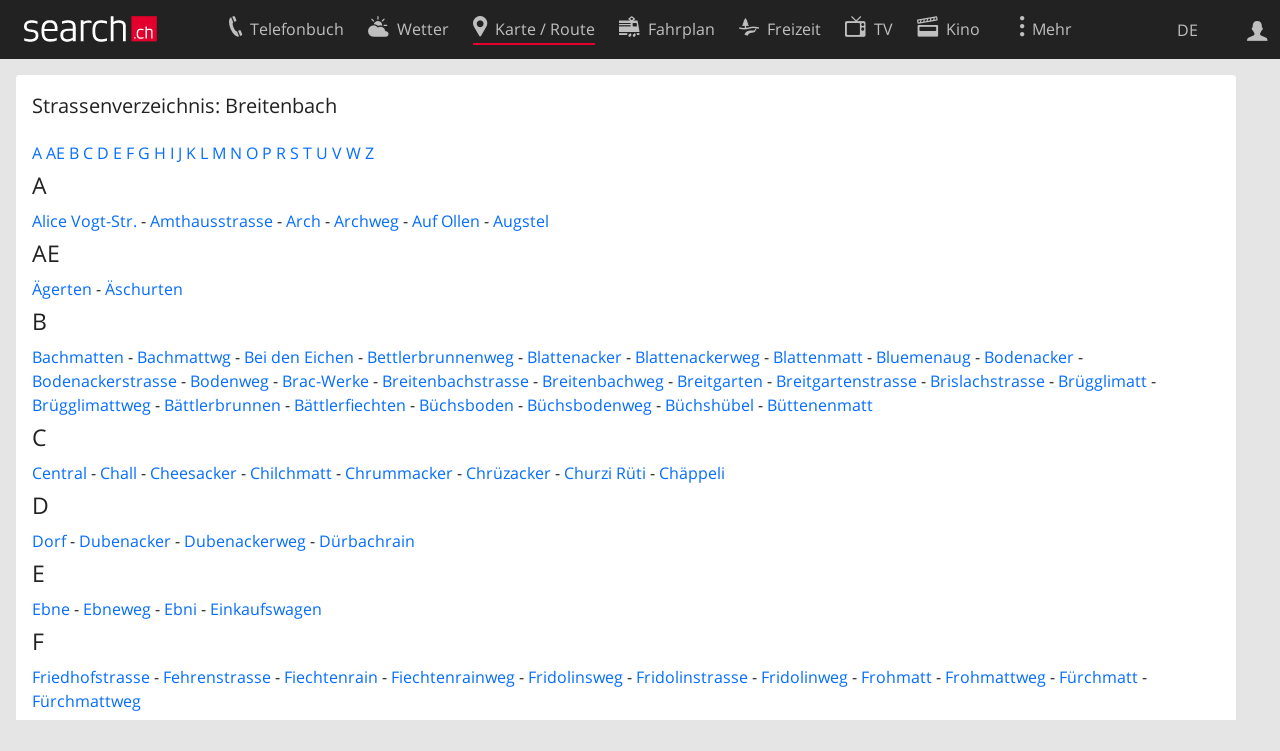

--- FILE ---
content_type: text/html; charset=utf-8
request_url: https://search.ch/map/overview/Breitenbach-SO
body_size: 6473
content:
<!DOCTYPE html>
<html lang="de" class="no-js ua-os-mac">
<head><meta http-equiv="Content-Type" content="text/html; charset=utf-8">
<link rel="shortcut icon" href="//search.ch/lib/favicon.ico?c=3">
<title>Strassenverzeichnis: Breitenbach - search.ch</title>
<script>document.documentElement.className = document.documentElement.className.replace(/(^|\s)no-js(\s|$)/, '$1js$2');</script>
<link rel="stylesheet" href="//search.ch/lib/itjs/?files=fonts.css,searchlib.css,jquery.fancybox.css,searchlib-full.css&amp;c=783148ac4a">
<link rel="stylesheet" href="/map/itjs/?files=leaflet.css,map.css,route-svg.css,jquery-ui.css,map-full.css,oev.css,oev-full.css&amp;c=b700ced4ce">
<meta name="viewport" content="initial-scale=1.0, width=device-width, viewport-fit=cover">
<meta name="apple-mobile-web-app-title" content="Strassenverzeichnis: Breitenbach">
<meta name="theme-color" content="#000">
<meta name="google-adsense-account" content="ca-pub-3914417089986499">
<meta name="referrer" content="origin-when-cross-origin">
<meta name="robots" content="noindex">
<link rel="apple-touch-icon-precomposed" href="//search.ch/lib/images/touch/map.png">
<meta name="msapplication-TileImage" content="//search.ch/lib/images/touch/map.png">
<meta name="msapplication-TileColor" content="#e4002c">
<link title="Karte der Schweiz mit Routenplaner" type="application/opensearchdescription+xml" rel="search" href="/map/opensearch.xml">
<link rel="alternate" hreflang="x-default" title=" " href="https://search.ch/map/overview/Breitenbach-SO">
<link rel="alternate" hreflang="fr" title="fr" href="https://search.ch/map/overview/Breitenbach-SO.fr.html">
<link rel="alternate" hreflang="it" title="it" href="https://search.ch/map/overview/Breitenbach-SO.it.html">
<link rel="alternate" hreflang="en" title="en" href="https://search.ch/map/overview/Breitenbach-SO.en.html">
<script>window.dataLayer=[{"PageType":"Map","platform":"web","LoginType":"Visitor","Slot":"map","PageLanguage":"de"}];</script>
<script>window.kameleoonQueue = window.kameleoonQueue || [];</script>
<script src="https://hm236qt78z.kameleoon.io/kameleoon.js" async fetchpriority="high"></script>
</head>
<body class="sl-lang-de ux-audit ua-os-mac ua-chrome sl-service-map sl-service-map-overview"><div style="position:absolute"><noscript><img class="audit" alt="" style="width:0; height:0; border:0; padding:0" src="//search.ch/audit/NCP/map/de/overview_breitenbach-so"></noscript><script>(new Image()).src = '//search.ch/audit/NCP/map/de/overview_breitenbach-so?d=' + Math.random()</script>
</div>
<div><img class="sl-printonly sl-logo-print" alt="search.ch" src="//search.ch/lib/images/search-logo-print.svg?c=ae4bf65605"><div class="sl-nav-container sl-screenonly"><div class="sl-nav"><div class="sl-nav-inner"><a href="//search.ch/" title="Startseite"><div id="sl-logo" class="sl-logo left"></div>
</a><div class="sl-login-container sl-form" id="sl-profile-badge-container"><a class="sl-profile-badge" href="#sl-login" title="Anmelden"><span class="sl-icon-monospace sl-icon-profile"></span></a></div>
<div id="sl-language-selector" class="sl-language-selector-desktop"><div class="sl-language-list"><a href="//search.ch/map/overview/Breitenbach-SO" class="sl_state_link sl-is-active">DE</a><a href="//search.ch/map/overview/Breitenbach-SO.fr.html" class="sl_state_link">FR</a><a href="//search.ch/map/overview/Breitenbach-SO.it.html" class="sl_state_link">IT</a><a href="//search.ch/map/overview/Breitenbach-SO.en.html" class="sl_state_link">EN</a></div>
</div>
<ul class="sl-nav-items-container"><li class="sl-nav-item" data-moveable title="Telefonbuch der Schweiz"><a id="sl-menu-link-tel" class="sl-menu-link sl-vertical-center" href="//search.ch/tel/"><span class="sl-icon-monospace sl-icon-service-tel"></span><span class="sl-menu-title">Telefonbuch</span></a></li><li class="sl-nav-item" data-moveable title=""><a id="sl-menu-link-meteo" class="sl-menu-link sl-vertical-center" href="//search.ch/meteo/"><span class="sl-icon-monospace sl-icon-service-meteo"></span><span class="sl-menu-title">Wetter</span></a></li><li class="sl-nav-item sl-menu-active" data-moveable title="Karte der Schweiz mit Routenplaner"><a id="sl-menu-link-map" class="sl-menu-link sl-vertical-center" href="//search.ch/map/"><span class="sl-icon-monospace sl-icon-service-map"></span><span class="sl-menu-title">Karte / Route</span></a></li><li class="sl-nav-item" data-moveable title="Reiseplanung mit dem öffentlichen Verkehr"><a id="sl-menu-link-oev" class="sl-menu-link sl-vertical-center" href="//search.ch/fahrplan/"><span class="sl-icon-monospace sl-icon-service-oev"></span><span class="sl-menu-title">Fahrplan</span></a></li><li class="sl-nav-item" data-moveable title="Freizeit"><a id="sl-menu-link-freizeit" class="sl-menu-link sl-vertical-center" href="//search.ch/freizeit/"><span class="sl-icon-monospace sl-icon-service-freizeit"></span><span class="sl-menu-title">Freizeit</span></a></li><li class="sl-nav-item" data-moveable title="TV-Programm"><a id="sl-menu-link-tv" class="sl-menu-link sl-vertical-center" href="//search.ch/tv/"><span class="sl-icon-monospace sl-icon-service-tv"></span><span class="sl-menu-title">TV</span></a></li><li class="sl-nav-item" data-moveable title="Kinoprogramm"><a id="sl-menu-link-kino" class="sl-menu-link sl-vertical-center" href="//search.ch/kino/"><span class="sl-icon-monospace sl-icon-service-kino"></span><span class="sl-menu-title">Kino</span></a></li><li class="sl-nav-item" data-moveable title="Schneebericht für über 200 Schweizer Wintersport-Gebiete"><a id="sl-menu-link-meteo/snow" class="sl-menu-link sl-vertical-center" href="//search.ch/meteo/snow"><span class="sl-icon-monospace sl-icon-service-snow"></span><span class="sl-menu-title">Schnee</span></a></li><li class="sl-nav-item" data-moveable title="Suche im Schweizer Web"><a id="sl-menu-link-web" class="sl-menu-link sl-vertical-center" href="//search.ch/web/"><span class="sl-icon-monospace sl-icon-service-web"></span><span class="sl-menu-title">Websuche</span></a></li><li class="sl-nav-item" data-moveable title=""><a id="sl-menu-link-app" class="sl-menu-link sl-vertical-center" href="//search.ch/app/"><span class="sl-icon-monospace sl-icon-service-app"></span><span class="sl-menu-title">Apps</span></a></li><li class="sl-nav-item"><a id="sl-more-link" class="sl-menu-link sl-vertical-center" href="#sl-flyout-menu"><span class="sl-icon-monospace sl-icon-more"></span><span class="sl-menu-title">Mehr</span></a></li></ul>
<div id="sl-login" class="sl-login-container sl-form"><form method="post" action="//login.search.ch/login"><ul class="sl-floatlist"><li class="sl-floatlist-newline spacer"><a class="sl-text-link" href="//login.search.ch/settings/services?f=https%3A%2F%2Fsearch.ch%2Fmap%2Foverview%2FBreitenbach-SO"><span>Persönliche Informationen »</span></a></li>
<li class="sl-floatlist-newline sl-readtext">Anmelden:</li>
<li class="sl-login-input"><input type="text" placeholder="Benutzername" name="LoginName" tabindex="1"><div class="sl-form-row-field-action-right sl-icon-clear" style="display:none"></div>
</li>
<li class="sl-login-input"><input type="password" placeholder="Passwort" name="Password" tabindex="1"><input type="hidden" name="Token" value="567dff8dd2573100127d3f1bc956c930"><div class="sl-form-row-field-action-right sl-icon-clear" style="display:none"></div>
</li>
<li class="sl-floatlist-newline spacer"><input type="hidden" name="f" value="https://search.ch/map/overview/Breitenbach-SO"><input type="submit" class="" value="OK" tabindex="1"></li>
<li><a class="sl-text-link" href="//login.search.ch/register?f=https%3A%2F%2Fsearch.ch%2Fmap%2Foverview%2FBreitenbach-SO"><span>Registrieren</span></a></li>
<li class="sl-floatlist-newline spacer"><a class="sl-text-link" href="//login.search.ch/forgotpassword?f=https%3A%2F%2Fsearch.ch%2Fmap%2Foverview%2FBreitenbach-SO"><span>Passwort vergessen</span></a></li>
<li class="sl-floatlist-newline sl-readtext">oder</li>
<li class="sl-floatlist-newline socialbutton"><a rel="nofollow" class="sl-sociallogin-localch sl-text-link sl-button" href="//login.search.ch/login/localch?f=https%3A%2F%2Fsearch.ch%2Fmap%2Foverview%2FBreitenbach-SO&amp;mode=login&amp;nonce=1769052157g11b5f92eb23a52c4cd2ff309e6b7a4c4gad0695cf20c6ec70d388858bab470e89f844cdb1e7fd486145499e412624d747g022d370bb00694baa0396c8d07705356" data-state="{&quot;forward_url&quot;:&quot;https:\/\/search.ch\/map\/overview\/Breitenbach-SO&quot;,&quot;mode&quot;:&quot;login&quot;}" data-nonce="1769052157g11b5f92eb23a52c4cd2ff309e6b7a4c4gad0695cf20c6ec70d388858bab470e89f844cdb1e7fd486145499e412624d747g022d370bb00694baa0396c8d07705356"><img class="sl-share-icon" src="//search.ch/lib/images/social/localch.svg?c=141c7389a2" alt=""><span>Anmelden mit local.ch</span></a></li>
<li class="sl-floatlist-newline socialbutton"><a rel="nofollow" class="sl-sociallogin-apple sl-text-link sl-button" href="//login.search.ch/login/apple?f=https%3A%2F%2Fsearch.ch%2Fmap%2Foverview%2FBreitenbach-SO&amp;mode=login&amp;nonce=1769052157g11b5f92eb23a52c4cd2ff309e6b7a4c4gad0695cf20c6ec70d388858bab470e89f844cdb1e7fd486145499e412624d747g022d370bb00694baa0396c8d07705356" data-state="{&quot;forward_url&quot;:&quot;https:\/\/search.ch\/map\/overview\/Breitenbach-SO&quot;,&quot;mode&quot;:&quot;login&quot;}" data-nonce="1769052157g11b5f92eb23a52c4cd2ff309e6b7a4c4gad0695cf20c6ec70d388858bab470e89f844cdb1e7fd486145499e412624d747g022d370bb00694baa0396c8d07705356"><img class="sl-share-icon" src="//search.ch/lib/images/social/apple.svg?c=ef7e622b8b" alt=""><span>Anmelden mit Apple</span></a></li>
<li class="sl-floatlist-newline socialbutton"><a rel="nofollow" class="sl-sociallogin-facebook sl-text-link sl-button" href="//login.search.ch/login/facebook?f=https%3A%2F%2Fsearch.ch%2Fmap%2Foverview%2FBreitenbach-SO&amp;mode=login&amp;nonce=1769052157g11b5f92eb23a52c4cd2ff309e6b7a4c4gad0695cf20c6ec70d388858bab470e89f844cdb1e7fd486145499e412624d747g022d370bb00694baa0396c8d07705356" data-state="{&quot;forward_url&quot;:&quot;https:\/\/search.ch\/map\/overview\/Breitenbach-SO&quot;,&quot;mode&quot;:&quot;login&quot;}" data-nonce="1769052157g11b5f92eb23a52c4cd2ff309e6b7a4c4gad0695cf20c6ec70d388858bab470e89f844cdb1e7fd486145499e412624d747g022d370bb00694baa0396c8d07705356"><img class="sl-share-icon" src="//search.ch/lib/images/social/facebook.svg?c=f912f2fa26" alt=""><span>Anmelden mit Facebook</span></a></li>
<li class="sl-floatlist-newline socialbutton"><a rel="nofollow" class="sl-sociallogin-google sl-text-link sl-button" href="//login.search.ch/login/google?f=https%3A%2F%2Fsearch.ch%2Fmap%2Foverview%2FBreitenbach-SO&amp;mode=login&amp;nonce=1769052157g11b5f92eb23a52c4cd2ff309e6b7a4c4gad0695cf20c6ec70d388858bab470e89f844cdb1e7fd486145499e412624d747g022d370bb00694baa0396c8d07705356" data-state="{&quot;forward_url&quot;:&quot;https:\/\/search.ch\/map\/overview\/Breitenbach-SO&quot;,&quot;mode&quot;:&quot;login&quot;}" data-nonce="1769052157g11b5f92eb23a52c4cd2ff309e6b7a4c4gad0695cf20c6ec70d388858bab470e89f844cdb1e7fd486145499e412624d747g022d370bb00694baa0396c8d07705356"><img class="sl-share-icon" src="//search.ch/lib/images/social/google.svg?c=5ea4cb398a" alt=""><span>Anmelden mit Google</span></a></li>
<li class="sl-floatlist-newline socialbutton"><a rel="nofollow" class="sl-sociallogin-linkedin sl-text-link sl-button" href="//login.search.ch/login/linkedin?f=https%3A%2F%2Fsearch.ch%2Fmap%2Foverview%2FBreitenbach-SO&amp;mode=login&amp;nonce=1769052157g11b5f92eb23a52c4cd2ff309e6b7a4c4gad0695cf20c6ec70d388858bab470e89f844cdb1e7fd486145499e412624d747g022d370bb00694baa0396c8d07705356" data-state="{&quot;forward_url&quot;:&quot;https:\/\/search.ch\/map\/overview\/Breitenbach-SO&quot;,&quot;mode&quot;:&quot;login&quot;}" data-nonce="1769052157g11b5f92eb23a52c4cd2ff309e6b7a4c4gad0695cf20c6ec70d388858bab470e89f844cdb1e7fd486145499e412624d747g022d370bb00694baa0396c8d07705356"><img class="sl-share-icon" src="//search.ch/lib/images/social/linkedin.svg?c=c1b8d81f93" alt=""><span>Anmelden mit LinkedIn</span></a></li>
<li class="sl-floatlist-newline sl-readtext sl-smaller">Bitte beachten Sie, dass unsere neue <a href="//search.ch/privacy">Datenschutzerklärung</a> sowie die angepassten <a href="//search.ch/terms">Nutzungsbedingungen</a> gelten.</li>
</ul>
</form>
</div>
</div>
</div>
<div id="sl-service-form-container" class="sl-screenonly"></div>
</div>
<div class="sl-tribune-ad ad-block" style="display: none"></div>
<div class="sl-content sl-cards-container"><section class="sl-card"><div class="sl-card-inner"><header><h2 class="sl-card-header-title">Strassenverzeichnis: Breitenbach</h2>
</header>
<div class="sl-card-body"><a href="#A">A</a> <a href="#AE">AE</a> <a href="#B">B</a> <a href="#C">C</a> <a href="#D">D</a> <a href="#E">E</a> <a href="#F">F</a> <a href="#G">G</a> <a href="#H">H</a> <a href="#I">I</a> <a href="#J">J</a> <a href="#K">K</a> <a href="#L">L</a> <a href="#M">M</a> <a href="#N">N</a> <a href="#O">O</a> <a href="#P">P</a> <a href="#R">R</a> <a href="#S">S</a> <a href="#T">T</a> <a href="#U">U</a> <a href="#V">V</a> <a href="#W">W</a> <a href="#Z">Z</a> <h4 id="A">A</h4>
<div class="over-group"><a href="/map/Breitenbach,Alice-Vogt-Str.">Alice Vogt-Str.</a> - <a href="/map/Breitenbach,Amthausstr.">Amthausstrasse</a> - <a href="/map/Breitenbach,Arch">Arch</a> - <a href="/map/Breitenbach,Archweg">Archweg</a> - <a href="/map/Breitenbach,Auf-Ollen">Auf Ollen</a> - <a href="/map/Breitenbach,Augstel">Augstel</a></div>
<h4 id="AE">AE</h4>
<div class="over-group"><a href="/map/Breitenbach,%C3%84gerten">Ägerten</a> - <a href="/map/Breitenbach,%C3%84schurten">Äschurten</a></div>
<h4 id="B">B</h4>
<div class="over-group"><a href="/map/Breitenbach,Bachmatten">Bachmatten</a> - <a href="/map/Breitenbach,Bachmattwg">Bachmattwg</a> - <a href="/map/Breitenbach,Bei-den-Eichen">Bei den Eichen</a> - <a href="/map/Breitenbach,Bettlerbrunnenweg">Bettlerbrunnenweg</a> - <a href="/map/Breitenbach,Blattenacker">Blattenacker</a> - <a href="/map/Breitenbach,Blattenackerweg">Blattenackerweg</a> - <a href="/map/Breitenbach,Blattenmatt">Blattenmatt</a> - <a href="/map/Breitenbach,Bluemenaug">Bluemenaug</a> - <a href="/map/Breitenbach,Bodenacker">Bodenacker</a> - <a href="/map/Breitenbach,Bodenackerstr.">Bodenackerstrasse</a> - <a href="/map/Breitenbach,Bodenweg">Bodenweg</a> - <a href="/map/Breitenbach,Brac-Werke">Brac-Werke</a> - <a href="/map/Breitenbach,Breitenbachstr.">Breitenbachstrasse</a> - <a href="/map/Breitenbach,Breitenbachweg">Breitenbachweg</a> - <a href="/map/Breitenbach,Breitgarten">Breitgarten</a> - <a href="/map/Breitenbach,Breitgartenstr.">Breitgartenstrasse</a> - <a href="/map/Breitenbach,Brislachstr.">Brislachstrasse</a> - <a href="/map/Breitenbach,Br%C3%BCgglimatt">Brügglimatt</a> - <a href="/map/Breitenbach,Br%C3%BCgglimattweg">Brügglimattweg</a> - <a href="/map/Breitenbach,B%C3%A4ttlerbrunnen">Bättlerbrunnen</a> - <a href="/map/Breitenbach,B%C3%A4ttlerfiechten">Bättlerfiechten</a> - <a href="/map/Breitenbach,B%C3%BCchsboden">Büchsboden</a> - <a href="/map/Breitenbach,B%C3%BCchsbodenweg">Büchsbodenweg</a> - <a href="/map/Breitenbach,B%C3%BCchsh%C3%BCbel">Büchshübel</a> - <a href="/map/Breitenbach,B%C3%BCttenenmatt">Büttenenmatt</a></div>
<h4 id="C">C</h4>
<div class="over-group"><a href="/map/Breitenbach,Central">Central</a> - <a href="/map/Breitenbach,Chall">Chall</a> - <a href="/map/Breitenbach,Cheesacker">Cheesacker</a> - <a href="/map/Breitenbach,Chilchmatt">Chilchmatt</a> - <a href="/map/Breitenbach,Chrummacker">Chrummacker</a> - <a href="/map/Breitenbach,Chr%C3%BCzacker">Chrüzacker</a> - <a href="/map/Breitenbach,Churzi-R%C3%BCti">Churzi Rüti</a> - <a href="/map/Breitenbach,Ch%C3%A4ppeli">Chäppeli</a></div>
<h4 id="D">D</h4>
<div class="over-group"><a href="/map/Breitenbach,Dorf">Dorf</a> - <a href="/map/Breitenbach,Dubenacker">Dubenacker</a> - <a href="/map/Breitenbach,Dubenackerweg">Dubenackerweg</a> - <a href="/map/Breitenbach,D%C3%BCrbachrain">Dürbachrain</a></div>
<h4 id="E">E</h4>
<div class="over-group"><a href="/map/Breitenbach,Ebne">Ebne</a> - <a href="/map/Breitenbach,Ebneweg">Ebneweg</a> - <a href="/map/Breitenbach,Ebni">Ebni</a> - <a href="/map/Breitenbach,Einkaufswagen">Einkaufswagen</a></div>
<h4 id="F">F</h4>
<div class="over-group"><a href="/map/Breitenbach-SO,Friedhofstr.">Friedhofstrasse</a> - <a href="/map/Breitenbach,Fehrenstr.">Fehrenstrasse</a> - <a href="/map/Breitenbach,Fiechtenrain">Fiechtenrain</a> - <a href="/map/Breitenbach,Fiechtenrainweg">Fiechtenrainweg</a> - <a href="/map/Breitenbach,Fridolinsweg">Fridolinsweg</a> - <a href="/map/Breitenbach,Fridolinstr.">Fridolinstrasse</a> - <a href="/map/Breitenbach-SO,Fridolinweg">Fridolinweg</a> - <a href="/map/Breitenbach,Frohmatt">Frohmatt</a> - <a href="/map/Breitenbach,Frohmattweg">Frohmattweg</a> - <a href="/map/Breitenbach,F%C3%BCrchmatt">Fürchmatt</a> - <a href="/map/Breitenbach,F%C3%BCrchmattweg">Fürchmattweg</a></div>
<h4 id="G">G</h4>
<div class="over-group"><a href="/map/Breitenbach,Galgen">Galgen</a> - <a href="/map/Breitenbach,Galgenweg">Galgenweg</a> - <a href="/map/Breitenbach,Gartenstr.">Gartenstrasse</a> - <a href="/map/Breitenbach,Gehrenweg">Gehrenweg</a> - <a href="/map/Breitenbach,Geren">Geren</a> - <a href="/map/Breitenbach,Grenzstr.">Grenzstrasse</a> - <a href="/map/Breitenbach,Grien">Grien</a> - <a href="/map/Breitenbach,Grienackerweg">Grienackerweg</a> - <a href="/map/Breitenbach,Grienweg">Grienweg</a> - <a href="/map/Breitenbach,Grubenweg">Grubenweg</a> - <a href="/map/Breitenbach,G%C3%A4ngli">Gängli</a> - <a href="/map/Breitenbach,G%C3%A4rbi">Gärbi</a> - <a href="/map/Breitenbach,G%C3%A4ssliacker">Gässliacker</a> - <a href="/map/Breitenbach,G%C3%A4ssliackerweg">Gässliackerweg</a></div>
<h4 id="H">H</h4>
<div class="over-group"><a href="/map/Breitenbach,Haselmatt">Haselmatt</a> - <a href="/map/Breitenbach,Haselmattboden">Haselmattboden</a> - <a href="/map/Breitenbach,Haselmattweg">Haselmattweg</a> - <a href="/map/Breitenbach,Helgenmatt">Helgenmatt</a> - <a href="/map/Breitenbach,Helgenmattweg">Helgenmattweg</a> - <a href="/map/Breitenbach,Hinger-de-G%C3%A4rte">Hinger de Gärte</a> - <a href="/map/Breitenbach,Hingerberg">Hingerberg</a> - <a href="/map/Breitenbach,Hinter-den-G%C3%A4rten">Hinter den Gärten</a> - <a href="/map/Breitenbach,Hinter-der-M%C3%BChle">Hinter der Mühle</a> - <a href="/map/Breitenbach,Hirzengarten">Hirzengarten</a> - <a href="/map/Breitenbach,Hof">Hof</a> - <a href="/map/Breitenbach,Hofacker">Hofacker</a> - <a href="/map/Breitenbach,Hofackerweg">Hofackerweg</a> - <a href="/map/Breitenbach,H%C3%A4ngleracker">Hängleracker</a> - <a href="/map/Breitenbach,H%C3%B6henweg">Höhenweg</a> - <a href="/map/Breitenbach,H%C3%BCgelweg">Hügelweg</a> - <a href="/map/Breitenbach,H%C3%BCglismattweg">Hüglismattweg</a></div>
<h4 id="I">I</h4>
<div class="over-group"><a href="/map/Breitenbach,Im-Gehren">Im Gehren</a> - <a href="/map/Breitenbach,Im-H%C3%A4ngler">Im Hängler</a> - <a href="/map/Breitenbach,Im-M%C3%BCsch">Im Müsch</a> - <a href="/map/Breitenbach,Im-Ollen">Im Ollen</a> - <a href="/map/Breitenbach,In-den-Weieren">In den Weieren</a> - <a href="/map/Breitenbach,Ischlag">Ischlag</a> - <a href="/map/Breitenbach,Isebach">Isebach</a> - <a href="/map/Breitenbach,Isenbach">Isenbach</a> - <a href="/map/Breitenbach,Isenbachweg">Isenbachweg</a> - <a href="/map/Breitenbach,Isola-Werke">Isola-Werke</a> - <a href="/map/Breitenbach,Isolaweg">Isolaweg</a></div>
<h4 id="J">J</h4>
<div class="over-group"><a href="/map/Breitenbach,Jungholz">Jungholz</a></div>
<h4 id="K">K</h4>
<div class="over-group"><a href="/map/Breitenbach,Kapellenweg">Kapellenweg</a> - <a href="/map/Breitenbach,Karhollen">Karhollen</a> - <a href="/map/Breitenbach,Karhollenweg">Karhollenweg</a> - <a href="/map/Breitenbach,Kirchmattstr.">Kirchmattstrasse</a> - <a href="/map/Breitenbach,Kreuzackerstr.">Kreuzackerstrasse</a> - <a href="/map/Breitenbach,Krummackerweg">Krummackerweg</a> - <a href="/map/Breitenbach,K%C3%BCrziweg">Kürziweg</a></div>
<h4 id="L">L</h4>
<div class="over-group"><a href="/map/Breitenbach,Langacker">Langacker</a> - <a href="/map/Breitenbach,Langackerweg">Langackerweg</a> - <a href="/map/Breitenbach,Langi-R%C3%BCti">Langi Rüti</a> - <a href="/map/Breitenbach,Langi-R%C3%BCtiweg">Langi Rütiweg</a> - <a href="/map/Breitenbach,Laufenstr.">Laufenstrasse</a> - <a href="/map/Breitenbach,Leim">Leim</a> - <a href="/map/Breitenbach,Leimweg">Leimweg</a> - <a href="/map/Breitenbach,Listelweg">Listelweg</a> - <a href="/map/Breitenbach,L%C3%BCsselpark">Lüsselpark</a> - <a href="/map/Breitenbach,L%C3%BCsselweg">Lüsselweg</a></div>
<h4 id="M">M</h4>
<div class="over-group"><a href="/map/Breitenbach,Margrieben">Margrieben</a> - <a href="/map/Breitenbach,Margriebenweg">Margriebenweg</a> - <a href="/map/Breitenbach,Mattenweg">Mattenweg</a> - <a href="/map/Breitenbach,Mettenb%C3%BChl">Mettenbühl</a> - <a href="/map/Breitenbach,Mettenb%C3%BChlstr.">Mettenbühlstrasse</a> - <a href="/map/Breitenbach,Mettlenweg">Mettlenweg</a> - <a href="/map/Breitenbach,Mittelweg">Mittelweg</a> - <a href="/map/Breitenbach,Mittlerer-Blumenaugweg">Mittlerer Blumenaugweg</a> - <a href="/map/Breitenbach,Moosgr%C3%A4ben">Moosgräben</a> - <a href="/map/Breitenbach,Moosgr%C3%A4benweg">Moosgräbenweg</a> - <a href="/map/Breitenbach,Muggenstuden">Muggenstuden</a> - <a href="/map/Breitenbach,Muggenstudenweg">Muggenstudenweg</a> - <a href="/map/Breitenbach,Mur">Mur</a> - <a href="/map/Breitenbach,Murstr.">Murstrasse</a> - <a href="/map/Breitenbach,M%C3%A4ttenbiel">Mättenbiel</a> - <a href="/map/Breitenbach,M%C3%A4ttlen">Mättlen</a> - <a href="/map/Breitenbach,M%C3%BChlemattacker">Mühlemattacker</a> - <a href="/map/Breitenbach,M%C3%BChlemattenweg">Mühlemattenweg</a> - <a href="/map/Breitenbach,M%C3%BClmatten">Mülmatten</a> - <a href="/map/Breitenbach,M%C3%BCsch">Müsch</a> - <a href="/map/Breitenbach,M%C3%BCschacker">Müschacker</a> - <a href="/map/Breitenbach,M%C3%BCschmatt">Müschmatt</a> - <a href="/map/Breitenbach,M%C3%BCschmattweg">Müschmattweg</a> - <a href="/map/Breitenbach,M%C3%BCschweg">Müschweg</a></div>
<h4 id="N">N</h4>
<div class="over-group"><a href="/map/Breitenbach,Neumattr%C3%BCtenen">Neumattrütenen</a> - <a href="/map/Breitenbach,Neumattstr.">Neumattstrasse</a> - <a href="/map/Breitenbach,Neumattweg">Neumattweg</a> - <a href="/map/Breitenbach,Niderdorf">Niderdorf</a></div>
<h4 id="O">O</h4>
<div class="over-group"><a href="/map/Breitenbach,Ob-dem-Dorf">Ob dem Dorf</a> - <a href="/map/Breitenbach,Oberdorf">Oberdorf</a> - <a href="/map/Breitenbach,Oberdorfgasse">Oberdorfgasse</a> - <a href="/map/Breitenbach,Oberer-Blumenaugweg">Oberer Blumenaugweg</a> - <a href="/map/Breitenbach,Oberer-Mettenb%C3%BChlweg">Oberer Mettenbühlweg</a> - <a href="/map/Breitenbach,Ollen">Ollen</a> - <a href="/map/Breitenbach,Ollenboden">Ollenboden</a> - <a href="/map/Breitenbach,Ollenbodenweg">Ollenbodenweg</a> - <a href="/map/Breitenbach,Ollenweg">Ollenweg</a></div>
<h4 id="P">P</h4>
<div class="over-group"><a href="/map/Breitenbach,Parkhaus-L%C3%BCsselpark">Parkhaus Lüsselpark</a> - <a href="/map/Breitenbach,Passwangstr.">Passwangstrasse</a> - <a href="/map/Breitenbach,Pfadiheim-Breitenbach">Pfadiheim Breitenbach</a> - <a href="/map/Breitenbach,Plantagenweg">Plantagenweg</a></div>
<h4 id="R">R</h4>
<div class="over-group"><a href="/map/Breitenbach,Rainweg">Rainweg</a> - <a href="/map/Breitenbach,Rechenmacherg%C3%A4ssli">Rechenmachergässli</a> - <a href="/map/Breitenbach,Reestel">Reestel</a> - <a href="/map/Breitenbach,Restelweg">Restelweg</a> - <a href="/map/Breitenbach,Ringweg">Ringweg</a> - <a href="/map/Breitenbach,Rohr">Rohr</a> - <a href="/map/Breitenbach,Rohrgasse">Rohrgasse</a> - <a href="/map/Breitenbach,Rohrhollen">Rohrhollen</a> - <a href="/map/Breitenbach,Rohrholz">Rohrholz</a> - <a href="/map/Breitenbach,Rohrholzweg">Rohrholzweg</a> - <a href="/map/Breitenbach,Rohrrain">Rohrrain</a> - <a href="/map/Breitenbach,Rohrrainweg">Rohrrainweg</a> - <a href="/map/Breitenbach,Rosenweg">Rosenweg</a> - <a href="/map/Breitenbach,Roter-H%C3%A4rd">Roter Härd</a> - <a href="/map/Breitenbach,Roter-H%C3%A4rdweg">Roter Härdweg</a> - <a href="/map/Breitenbach,R%C3%BCtenen">Rütenen</a> - <a href="/map/Breitenbach,R%C3%BCttenenweg">Rüttenenweg</a></div>
<h4 id="S">S</h4>
<div class="over-group"><a href="/map/Breitenbach,Sagenmatt">Sagenmatt</a> - <a href="/map/Breitenbach,Sandfelsweg">Sandfelsweg</a> - <a href="/map/Breitenbach,Sangacker">Sangacker</a> - <a href="/map/Breitenbach,Sangfels">Sangfels</a> - <a href="/map/Breitenbach,Schemelacker">Schemelacker</a> - <a href="/map/Breitenbach,Schemelackerweg">Schemelackerweg</a> - <a href="/map/Breitenbach,Schlismet">Schlismet</a> - <a href="/map/Breitenbach,Schlurpengrabenweg">Schlurpengrabenweg</a> - <a href="/map/Breitenbach,Schmalzgasse">Schmalzgasse</a> - <a href="/map/Breitenbach,Schulgartenweg">Schulgartenweg</a> - <a href="/map/Breitenbach,Schulhaus-Grien">Schulhaus Grien</a> - <a href="/map/Breitenbach,Schulhaus-Mur">Schulhaus Mur</a> - <a href="/map/Breitenbach,Sch%C3%A4ll">Schäll</a> - <a href="/map/Breitenbach,Sch%C3%A4llweg">Schällweg</a> - <a href="/map/Breitenbach,Sch%C3%BCrenm%C3%A4ttli">Schürenmättli</a> - <a href="/map/Breitenbach,Sch%C3%BCrenm%C3%A4ttliweg">Schürenmättliweg</a> - <a href="/map/Breitenbach,Sch%C3%BCtzenhausweg">Schützenhausweg</a> - <a href="/map/Breitenbach,See">See</a> - <a href="/map/Breitenbach,Sonnenweg">Sonnenweg</a> - <a href="/map/Breitenbach,Spitalstr.">Spitalstrasse</a> - <a href="/map/Breitenbach,Spitzacker">Spitzacker</a> - <a href="/map/Breitenbach,Stampfigarten">Stampfigarten</a> - <a href="/map/Breitenbach,Sunnenfeld">Sunnenfeld</a></div>
<h4 id="T">T</h4>
<div class="over-group"><a href="/map/Breitenbach,Tarenmattweg">Tarenmattweg</a></div>
<h4 id="U">U</h4>
<div class="over-group"><a href="/map/Breitenbach,Ungerwirtsm%C3%B6sli">Ungerwirtsmösli</a> - <a href="/map/Breitenbach,Unterer-Blumenaugweg">Unterer Blumenaugweg</a> - <a href="/map/Breitenbach,Unterer-Mettenb%C3%BChlweg">Unterer Mettenbühlweg</a></div>
<h4 id="V">V</h4>
<div class="over-group"><a href="/map/Breitenbach,Vogelsang">Vogelsang</a></div>
<h4 id="W">W</h4>
<div class="over-group"><a href="/map/Breitenbach,Waltersh%C3%B6lzli">Waltershölzli</a> - <a href="/map/Breitenbach,Waltersh%C3%B6lzliweg">Waltershölzliweg</a> - <a href="/map/Breitenbach,Wannenmatt">Wannenmatt</a> - <a href="/map/Breitenbach,Weidweg">Weidweg</a> - <a href="/map/Breitenbach,Weierli">Weierli</a> - <a href="/map/Breitenbach,Weiermatten">Weiermatten</a> - <a href="/map/Breitenbach,Winterholle">Winterholle</a> - <a href="/map/Breitenbach,Wydenmatt">Wydenmatt</a> - <a href="/map/Breitenbach,Wydenmatten">Wydenmatten</a> - <a href="/map/Breitenbach,Wydenweg">Wydenweg</a></div>
<h4 id="Z">Z</h4>
<div class="over-group"><a href="/map/Breitenbach,Zimmerplatz">Zimmerplatz</a></div>
</div>
</div>
</section>
</div>
<div class="sl-footer"><div class="sl-flyout-menu" id="sl-flyout-menu"><div class="sl-more-column"><ul id="sl-more-links-list" class="sl-more-links-list"></ul>
</div>
<div class="sl-footer-column"><ul class="sl-footer-link-list"><li><a href="//www.localsearch.ch/de/ihr-eintrag">Ihr Eintrag</a></li>
<li><a href="https://cc.localsearch.ch/?language=de">Kundencenter Geschäftskunden</a></li>
<li><a href="//search.ch/about">Impressum</a></li>
<li><a href="//search.ch/contact?s=map">Kontakt</a></li>
<li><a href="//search.ch/terms">Nutzungsbedingungen</a></li>
<li><a href="//search.ch/privacy">Datenschutzerklärung</a></li>
<li><a href="//search.ch/cookiepolicy">Cookie-Richtlinie</a></li>
<li><a href="javascript:Optanon.ToggleInfoDisplay()">Cookie-Einstellungen</a></li>
<li><a href="//api.search.ch/">Entwickler</a></li>
</ul>
</div>
</div>
</div>
</div>
<script>window.trace += "e";; var env = {"audit_url":"\/\/search.ch\/audit\/CP\/map\/de\/overview_breitenbach-so","lang":"de","lib_url":"\/\/search.ch\/lib\/","page":"overview_breitenbach-so","bench":1,"servertype":"live","services_onedomain":["app","freizeit","freizeit","loisir","libero","leisure","kino","kino","cine","cine","kino","map","maps","route","velo","bici","bike","fahrrad","meteo","oev","fahrplan","horaire","orario","timetable","route","snow","tel","tv","web","lib","mapgen","portal","routebackend","test","alarm","billy","clips","dofta","envis","hulda","inbyn","jubla","kura","norbo","oxel","pugg","qvart","rusig","trotsig","uldum","vaken","wilse","xaxig","yucca","zita","akut","boren","charm","dimma","devel","twin"],"service_path":"map","ua":{"os":"mac","osversion":"10.15.7","apptype":false,"appversion":0,"full":true},"T":{"sl_locateme_denied":"Sie haben uns nicht gestattet, Ihre aktuelle Position abzufragen.","sl_locateme_error":"Die aktuelle Position konnte nicht bestimmt werden.","sl_locateme_retry":"Erneut Position bestimmen","sl_share_page":"Seite teilen"},"post":0};; new Image().src = "//search.ch/lib/sizes.gif?w=" + window.innerWidth + "&h=" + window.innerHeight + "&r=" + (window.devicePixelRatio ? window.devicePixelRatio : 1) + "&f=" + window.getComputedStyle(document.querySelector("html")).getPropertyValue("font-size"); window.onerror = function (errmsg, file, line, column, errorObj) {
	var stack = errorObj && errorObj.stack ? errorObj.stack : "";
	var errstr = typeof errmsg !== 'string' ? 'event keys:' + Object.keys(errmsg).join() : errmsg;
	var el = document.activeElement;
	var typing = el && (el.tagName.toLowerCase() == 'input' && el.type == 'text' || el.tagName.toLowerCase() == 'textarea');
	if (!typing && !window.sl_noretry && errstr.match(/SyntaxError/) && !window.location.href.match(/retry=/) && !env.post)
		window.location.replace(window.location.href + (window.location.search ? "&retry=2" : "?retry=2"))
	else if (!window.sl_errurl)
		window.sl_errurl = (new Image()).src = ("/map/itjs/error.gif?errmsg=" + encodeURIComponent(errstr) + "&file=" + encodeURIComponent(file) + "&line=" + line + "&column=" + column + "&trace=" + window.trace.substr(9) + "&gotjs=" + encodeURIComponent(window.it_gotjs) + '&stack=' + encodeURIComponent(stack)).substr(0, 3900);
	
}
window.trace += "E";</script>
<script src="/map/itjs/?files=jquerybuild.js%3Fui%3Dwidget-position-autocomplete%26lang%3Dde,sl_core.js,sl.js,nav-full.js,service-form.js,geo.js,overlay.js,sl_sortable.js,jquery.fancybox.js,sl_state.js,sl_autocomplete.js,map_form.js&amp;c=3de3bfb085"></script>
<script>window.trace += "l";
			
			if (!("$" in window) && !window.location.href.match(/retry=/) && !env.post)
				window.location.replace(window.location.href + (window.location.search ? "&retry=1" : "?retry=1"));
			else
			$(document).ready(function () {
				window.sl_noretry = 1;
				$(document).on("click",".sl-banner .sl-icon-close", function() {
					$(this).closest(".sl-banner").animate({ height:0, padding:0 }, { duration:100, complete: function () { $(this).remove(); } })
						.find(".sl_bv").each(function() { new Image().src = "//search.ch/lib/images/0.gif?r=" + Math.random() + "&banner_close=" + this.id})
				});
				if ($(window).height() < 900 || $(window).width() < 1000)
					$(".sl-banner .sl-card-body, .sl-banner-brandingday").each(function() {
						var img = $(this).find("#embedad0,iframe,img");
						var imgwidth = img.width();
						var imgheight = img.height();
						var scale = 0;
						var origin = "top";
						if (imgwidth > $(window).width())
						{
							scale = ($(window).width() - 28) / imgwidth;
							origin = "top left";
						}
						if (scale)
						{
							var h = $(this).height() * scale;
							$(this).css({ "transform-origin":origin, transform:"scale(" + scale + ")", height:h + 10 });	// 2*5 pixel padding => + 10
							if ($(this).is("td"))
								$(this).closest("table").height(h).find("tr,td,td div").height(h);
						}
					});;search_state_init();
});window.trace += "L";</script>
</body>
</html>
